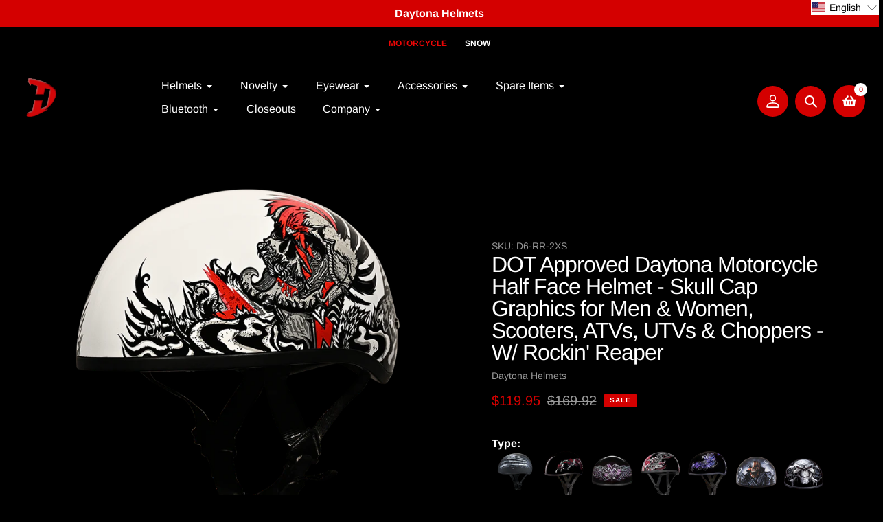

--- FILE ---
content_type: text/html; charset=utf-8
request_url: https://daytonahelmets.com/products/d-o-t-daytona-skull-cap-w-rockin-reaper?view=spicegems-addon
body_size: 4119
content:

{
  "id": 8021916713148,
  "title": "DOT Approved Daytona Motorcycle Half Face Helmet - Skull Cap Graphics for Men \u0026 Women, Scooters, ATVs, UTVs \u0026 Choppers - W\/ Rockin' Reaper",
  "description": "\u003cul\u003e\n\u003cli\u003e\n\u003cstrong\u003eSmallest D.O.T.-Approved 1\/2 Shell Helmet:\u003c\/strong\u003e Our small motorcycle helmet is the smallest D.O.T.-approved half shell motorcycle helmet ever made, ensuring both style and safety. They meet and exceed D.O.T. FMVSS 218 safety standards.\u003c\/li\u003e\n\u003cli\u003e\u003cspan\u003e\u003cstrong\u003eCustomized Comfort:\u003c\/strong\u003e Our 1\/2 shell biker helmet is designed to snugly hug your head, delivering superior comfort and security. With three different shell sizes, you'll enjoy a motorcycle half helmet that offers a proportionate fit for your unique needs.\u003c\/span\u003e\u003c\/li\u003e\n\u003cli\u003e\n\u003cstrong\u003eEffortless Adjustability:\u003c\/strong\u003e Our D.O.T. half helmet features a convenient Nylon Y-Strap Retention System with a sliding adjuster, ensuring a secure fit. The Quick Release Lock, equipped with a one-finger release lever, makes detaching the helmet a breeze, providing both security and ease of use for riders who prefer half helmets.\u003c\/li\u003e\n\u003cli\u003e\n\u003cstrong\u003eCustomizable and Comfortable:\u003c\/strong\u003e Our D.O.T. half helmets for motorcycles offer versatility with an option available without snaps or visor, catering to your preferences. Inside, the dual-density EPS liner provides excellent impact absorption, while the moisture-wicking inner liner fabric ensures a cool and comfortable ride in warm weather.\u003c\/li\u003e\n\u003cli\u003e\n\u003cstrong\u003eVersatile Protection:\u003c\/strong\u003e Our D.O.T. approved helmet is not just headgear; it's your essential riding companion, ensuring both safety and comfort on motorcycles, cruisers, scooters, mopeds, and even UTVs. Ride confidently with certified protection.\u003c\/li\u003e\n\u003cli\u003e\n\u003cstrong\u003eEye-Catching Style:\u003c\/strong\u003e Embrace a unique sense of style on the road with our D.O.T. motorcycle helmet, featuring special graphics that demand attention. Enjoy both safety and flair as you ride confidently with our UTV helmets.\u003cbr\u003e\n\u003c\/li\u003e\n\u003c\/ul\u003e\n\u003c!-- split --\u003e\n\u003cp\u003e\u003ciframe src=\"https:\/\/www.youtube.com\/embed\/HuzvvECv39E?rel=0\u0026amp;controls=0\u0026amp;showinfo=0\" width=\"560\" height=\"315\" data-mce-fragment=\"1\" data-mce-src=\"https:\/\/www.youtube.com\/embed\/HuzvvECv39E?rel=0\u0026amp;controls=0\u0026amp;showinfo=0\" allow=\"autoplay; encrypted-media\" allowfullscreen=\"\" frameborder=\"0\"\u003e\u003c\/iframe\u003e\u003ciframe title=\"YouTube video player\" src=\"https:\/\/www.youtube.com\/embed\/x-p9khMIlv4?si=nzVlYG_OoHu3LHD2\" height=\"315\" width=\"560\" allowfullscreen=\"\" referrerpolicy=\"strict-origin-when-cross-origin\" allow=\"accelerometer; autoplay; clipboard-write; encrypted-media; gyroscope; picture-in-picture; web-share\" frameborder=\"0\"\u003e\u003c\/iframe\u003e\u003c\/p\u003e\n\u003c!-- split --\u003e\n\u003ch4 class=\"mtn\" data-mce-fragment=\"1\"\u003eDetails\u003c\/h4\u003e\n\u003cdiv class=\"blurb\" data-mce-fragment=\"1\" itemprop=\"description\"\u003e\n\u003cp data-mce-fragment=\"1\"\u003e\u003cspan\u003e\u003cstrong data-mce-fragment=\"1\"\u003eNew!!  \u003c\/strong\u003e\u003cstrong data-mce-fragment=\"1\"\u003eSlim Line Design Offering A Sleek, Contoured Shell That Hugs Your Head Eliminating The Mushroom Look!  Custom Formed Interior For X-treme Comfort.\u003c\/strong\u003e\u003c\/span\u003e\u003c\/p\u003e\n\u003cul data-mce-fragment=\"1\"\u003e\n\u003cli data-mce-fragment=\"1\"\u003e\u003cstrong data-mce-fragment=\"1\"\u003eMeets And Exceeds D.O.T. Safety Standards FMVSS 218.\u003c\/strong\u003e\u003c\/li\u003e\n\u003cli data-mce-fragment=\"1\"\u003eThe Smallest D.O.T. 1\/2 Shell Helmet Ever Made!!\u003c\/li\u003e\n\u003cli data-mce-fragment=\"1\"\u003eWith 3 Different Shell Sizes, You're Sure To Get That Proportionate Fit!!\u003c\/li\u003e\n\u003cli data-mce-fragment=\"1\"\u003eMoisture Wicking Fabric Keeps Your Head Cooler And More Comfortable.\u003c\/li\u003e\n\u003cli data-mce-fragment=\"1\"\u003eNylon Y-Strap Retention System With Sliding Adjuster.\u003c\/li\u003e\n\u003cli data-mce-fragment=\"1\"\u003eQuick Release Lock With One Finger Release Lever For Easy Detachment.\u003c\/li\u003e\n\u003cli data-mce-fragment=\"1\"\u003eNickel Plated Rolled Tubular Steel Rivets.\u003c\/li\u003e\n\u003cli data-mce-fragment=\"1\"\u003eCustom Designed And May Vary In Color Or Composition.\u003c\/li\u003e\n\u003cli data-mce-fragment=\"1\"\u003eAvailable Without Snaps\/Visor Only.\u003c\/li\u003e\n\u003cli data-mce-fragment=\"1\"\u003eDual-Density EPS Liner.\u003c\/li\u003e\n\u003cli data-mce-fragment=\"1\"\u003eClear Lacquer Finish.\u003c\/li\u003e\n\u003c\/ul\u003e\n\u003cp data-mce-fragment=\"1\"\u003e\u003cstrong data-mce-fragment=\"1\"\u003eALSO INCLUDES\u003c\/strong\u003e\u003c\/p\u003e\n\u003cul data-mce-fragment=\"1\"\u003e\n\u003cli data-mce-fragment=\"1\"\u003eHead Wrap.\u003c\/li\u003e\n\u003cli data-mce-fragment=\"1\"\u003eCloth Draw String Bag.\u003c\/li\u003e\n\u003c\/ul\u003e\n\u003cp data-mce-fragment=\"1\"\u003e\u003cstrong\u003e***ATTENTION: IF YOU ARE ORDERING OUR SLIM LINE SKULL CAP AND FIND THAT YOU ARE IN BETWEEN SIZES, WE RECOMMEND ORDERING THE SMALLER SIZE.***\u003c\/strong\u003e\u003c\/p\u003e\n\u003cul data-mce-fragment=\"1\"\u003e\u003c\/ul\u003e\n\u003c\/div\u003e\n\u003cdiv class=\"well well-sm product_details\" data-mce-fragment=\"1\"\u003e\n\u003cdiv id=\"dimensions\" data-mce-fragment=\"1\"\u003e\n\u003cp class=\"mtn\" data-mce-fragment=\"1\"\u003e\u003cstrong\u003eDimensions\u003c\/strong\u003e\u003c\/p\u003e\n\u003ctable class=\"sizeChart table\" data-mce-fragment=\"1\"\u003e\n\u003cthead data-mce-fragment=\"1\"\u003e\n\u003ctr data-mce-fragment=\"1\"\u003e\n\u003cth data-mce-fragment=\"1\"\u003eSize\u003c\/th\u003e\n\u003cth data-mce-fragment=\"1\"\u003eLength\u003c\/th\u003e\n\u003cth data-mce-fragment=\"1\"\u003eWidth\u003c\/th\u003e\n\u003cth data-mce-fragment=\"1\"\u003eHeight\u003c\/th\u003e\n\u003cth data-mce-fragment=\"1\"\u003eWeight\u003c\/th\u003e\n\u003c\/tr\u003e\n\u003c\/thead\u003e\n\u003ctbody data-mce-fragment=\"1\"\u003e\n\u003ctr data-mce-fragment=\"1\"\u003e\n\u003ctd data-mce-fragment=\"1\"\u003e2XS\u003c\/td\u003e\n\u003ctd data-mce-fragment=\"1\"\u003e10 1\/4\u003c\/td\u003e\n\u003ctd data-mce-fragment=\"1\"\u003e8 3\/8\u003c\/td\u003e\n\u003ctd data-mce-fragment=\"1\"\u003e5 7\/8\u003c\/td\u003e\n\u003ctd data-mce-fragment=\"1\"\u003e1.70 lb\u003c\/td\u003e\n\u003c\/tr\u003e\n\u003ctr data-mce-fragment=\"1\"\u003e\n\u003ctd data-mce-fragment=\"1\"\u003eXS\u003c\/td\u003e\n\u003ctd data-mce-fragment=\"1\"\u003e10 1\/4\u003c\/td\u003e\n\u003ctd data-mce-fragment=\"1\"\u003e8 3\/8\u003c\/td\u003e\n\u003ctd data-mce-fragment=\"1\"\u003e5 7\/8\u003c\/td\u003e\n\u003ctd data-mce-fragment=\"1\"\u003e1.65 lb\u003c\/td\u003e\n\u003c\/tr\u003e\n\u003ctr data-mce-fragment=\"1\"\u003e\n\u003ctd data-mce-fragment=\"1\"\u003eS\u003c\/td\u003e\n\u003ctd data-mce-fragment=\"1\"\u003e10 1\/4\u003c\/td\u003e\n\u003ctd data-mce-fragment=\"1\"\u003e8 3\/8\u003c\/td\u003e\n\u003ctd data-mce-fragment=\"1\"\u003e5 7\/8\u003c\/td\u003e\n\u003ctd data-mce-fragment=\"1\"\u003e1.60 lb\u003c\/td\u003e\n\u003c\/tr\u003e\n\u003ctr data-mce-fragment=\"1\"\u003e\n\u003ctd data-mce-fragment=\"1\"\u003eM\u003c\/td\u003e\n\u003ctd data-mce-fragment=\"1\"\u003e10 3\/4\u003c\/td\u003e\n\u003ctd data-mce-fragment=\"1\"\u003e8 3\/4\u003c\/td\u003e\n\u003ctd data-mce-fragment=\"1\"\u003e6 1\/8\u003c\/td\u003e\n\u003ctd data-mce-fragment=\"1\"\u003e1.85 lb\u003c\/td\u003e\n\u003c\/tr\u003e\n\u003ctr data-mce-fragment=\"1\"\u003e\n\u003ctd data-mce-fragment=\"1\"\u003eL\u003c\/td\u003e\n\u003ctd data-mce-fragment=\"1\"\u003e10 3\/4\u003c\/td\u003e\n\u003ctd data-mce-fragment=\"1\"\u003e8 3\/4\u003c\/td\u003e\n\u003ctd data-mce-fragment=\"1\"\u003e6 1\/8\u003c\/td\u003e\n\u003ctd data-mce-fragment=\"1\"\u003e1.80 lb\u003c\/td\u003e\n\u003c\/tr\u003e\n\u003ctr data-mce-fragment=\"1\"\u003e\n\u003ctd data-mce-fragment=\"1\"\u003eXL\u003c\/td\u003e\n\u003ctd data-mce-fragment=\"1\"\u003e10 3\/4\u003c\/td\u003e\n\u003ctd data-mce-fragment=\"1\"\u003e8 3\/4\u003c\/td\u003e\n\u003ctd data-mce-fragment=\"1\"\u003e6 1\/8\u003c\/td\u003e\n\u003ctd data-mce-fragment=\"1\"\u003e1.75 lb\u003c\/td\u003e\n\u003c\/tr\u003e\n\u003ctr data-mce-fragment=\"1\"\u003e\n\u003ctd data-mce-fragment=\"1\"\u003e2XL\u003c\/td\u003e\n\u003ctd data-mce-fragment=\"1\"\u003e11 3\/8\u003c\/td\u003e\n\u003ctd data-mce-fragment=\"1\"\u003e9 1\/4\u003c\/td\u003e\n\u003ctd data-mce-fragment=\"1\"\u003e6 1\/2\u003c\/td\u003e\n\u003ctd data-mce-fragment=\"1\"\u003e2.05 lb\u003c\/td\u003e\n\u003c\/tr\u003e\n\u003c\/tbody\u003e\n\u003c\/table\u003e\n\u003c\/div\u003e\n\u003c\/div\u003e",
  "handle": "d-o-t-daytona-skull-cap-w-rockin-reaper",
  "vendor": "Daytona Helmets",
  "variants":[{
          "id" : 42906879656124,
          "title": "2XS",
          "option1": "2XS",
          "option2": null,
          "option3": null,
          "sku": "D6-RR-2XS",
          "requires_shipping" : true,
          "taxable": true,
          "featured_image": null,
          "available": true,
          "name": null,
          "public_title": null,
          "options": ["2XS"],
          "price": 11995,
          "weight": 1814,
          "compare_at_price": 16992,
          "inventory_policy": "deny",
          "inventory_management": "shopify",
          "inventory_quantity": 6,
          "barcode": "811673035561",
          "featured_media": null},{
          "id" : 42906879688892,
          "title": "XS",
          "option1": "XS",
          "option2": null,
          "option3": null,
          "sku": "D6-RR-XS",
          "requires_shipping" : true,
          "taxable": true,
          "featured_image": null,
          "available": true,
          "name": null,
          "public_title": null,
          "options": ["XS"],
          "price": 11995,
          "weight": 1814,
          "compare_at_price": 16992,
          "inventory_policy": "deny",
          "inventory_management": "shopify",
          "inventory_quantity": 9,
          "barcode": "811673035578",
          "featured_media": null},{
          "id" : 42906879721660,
          "title": "S",
          "option1": "S",
          "option2": null,
          "option3": null,
          "sku": "D6-RR-S",
          "requires_shipping" : true,
          "taxable": true,
          "featured_image": null,
          "available": true,
          "name": null,
          "public_title": null,
          "options": ["S"],
          "price": 11995,
          "weight": 1814,
          "compare_at_price": 16992,
          "inventory_policy": "deny",
          "inventory_management": "shopify",
          "inventory_quantity": 27,
          "barcode": "811673035585",
          "featured_media": null},{
          "id" : 42906879754428,
          "title": "M",
          "option1": "M",
          "option2": null,
          "option3": null,
          "sku": "D6-RR-M",
          "requires_shipping" : true,
          "taxable": true,
          "featured_image": null,
          "available": true,
          "name": null,
          "public_title": null,
          "options": ["M"],
          "price": 11995,
          "weight": 1814,
          "compare_at_price": 16992,
          "inventory_policy": "deny",
          "inventory_management": "shopify",
          "inventory_quantity": 28,
          "barcode": "811673035592",
          "featured_media": null},{
          "id" : 42906879787196,
          "title": "L",
          "option1": "L",
          "option2": null,
          "option3": null,
          "sku": "D6-RR-L",
          "requires_shipping" : true,
          "taxable": true,
          "featured_image": null,
          "available": true,
          "name": null,
          "public_title": null,
          "options": ["L"],
          "price": 11995,
          "weight": 1814,
          "compare_at_price": 16992,
          "inventory_policy": "deny",
          "inventory_management": "shopify",
          "inventory_quantity": 51,
          "barcode": "811673035608",
          "featured_media": null},{
          "id" : 42906879819964,
          "title": "XL",
          "option1": "XL",
          "option2": null,
          "option3": null,
          "sku": "D6-RR-XL",
          "requires_shipping" : true,
          "taxable": true,
          "featured_image": null,
          "available": true,
          "name": null,
          "public_title": null,
          "options": ["XL"],
          "price": 11995,
          "weight": 1814,
          "compare_at_price": 16992,
          "inventory_policy": "deny",
          "inventory_management": "shopify",
          "inventory_quantity": 26,
          "barcode": "811673035615",
          "featured_media": null},{
          "id" : 42906879852732,
          "title": "2XL",
          "option1": "2XL",
          "option2": null,
          "option3": null,
          "sku": "D6-RR-2XL",
          "requires_shipping" : true,
          "taxable": true,
          "featured_image": null,
          "available": true,
          "name": null,
          "public_title": null,
          "options": ["2XL"],
          "price": 11995,
          "weight": 1814,
          "compare_at_price": 16992,
          "inventory_policy": "deny",
          "inventory_management": "shopify",
          "inventory_quantity": 29,
          "barcode": "811673035622",
          "featured_media": null}],
  "url": "\/products\/d-o-t-daytona-skull-cap-w-rockin-reaper",
  "options": [{"name":"Size","position":1,"values":["2XS","XS","S","M","L","XL","2XL"]}],
  "images": ["\/\/daytonahelmets.com\/cdn\/shop\/files\/IsometricwithStrap.png?v=1712859722","\/\/daytonahelmets.com\/cdn\/shop\/files\/LeftView.png?v=1712859722","\/\/daytonahelmets.com\/cdn\/shop\/files\/RearView.png?v=1712859722","\/\/daytonahelmets.com\/cdn\/shop\/files\/right_c5561bbe-5fb2-451e-b035-64e8bc4b3c2d.png?v=1712859722","\/\/daytonahelmets.com\/cdn\/shop\/files\/FrontView.png?v=1712859722","\/\/daytonahelmets.com\/cdn\/shop\/files\/d6-bro_6.png?v=1712859722","\/\/daytonahelmets.com\/cdn\/shop\/files\/d1-b_1hs_7cff3fdc-aae6-457c-8342-c92484cce4fb.png?v=1712859722","\/\/daytonahelmets.com\/cdn\/shop\/files\/d1-b_2hs_98e9e293-fd02-4377-abcb-2ff1237370fb.png?v=1712859722","\/\/daytonahelmets.com\/cdn\/shop\/files\/d1-b_3hs_0907e2ec-4616-4563-9004-88cb3f776af3.png?v=1712859722","\/\/daytonahelmets.com\/cdn\/shop\/files\/SkullCapdullfinish_b6df13bb-61a1-4397-8f4f-678d52ab2c57-Copy.png?v=1712859722","\/\/daytonahelmets.com\/cdn\/shop\/files\/Sizing_Chart-_Adults_Test.jpg?v=1768327967"],
  "featured_image": "\/\/daytonahelmets.com\/cdn\/shop\/files\/IsometricwithStrap.png?v=1712859722",
  "tags": ["1\/2 Shell Helmets","Graphics"],
  "available": true,
  "price_min": 11995,
  "price_max": 11995,
  "compare_at_price_min": 16992,
  "compare_at_price_max": 16992,
  "product_images": [{ "id":37377789296828,"src":"\/\/daytonahelmets.com\/cdn\/shop\/files\/IsometricwithStrap.png?v=1712859722" }  ,  { "id":37377790476476,"src":"\/\/daytonahelmets.com\/cdn\/shop\/files\/LeftView.png?v=1712859722" }  ,  { "id":37377791852732,"src":"\/\/daytonahelmets.com\/cdn\/shop\/files\/RearView.png?v=1712859722" }  ,  { "id":37377792999612,"src":"\/\/daytonahelmets.com\/cdn\/shop\/files\/right_c5561bbe-5fb2-451e-b035-64e8bc4b3c2d.png?v=1712859722" }  ,  { "id":37377788477628,"src":"\/\/daytonahelmets.com\/cdn\/shop\/files\/FrontView.png?v=1712859722" }  ,  { "id":37376046792892,"src":"\/\/daytonahelmets.com\/cdn\/shop\/files\/d6-bro_6.png?v=1712859722" }  ,  { "id":36868109598908,"src":"\/\/daytonahelmets.com\/cdn\/shop\/files\/d1-b_1hs_7cff3fdc-aae6-457c-8342-c92484cce4fb.png?v=1712859722" }  ,  { "id":36868109467836,"src":"\/\/daytonahelmets.com\/cdn\/shop\/files\/d1-b_2hs_98e9e293-fd02-4377-abcb-2ff1237370fb.png?v=1712859722" }  ,  { "id":36868109533372,"src":"\/\/daytonahelmets.com\/cdn\/shop\/files\/d1-b_3hs_0907e2ec-4616-4563-9004-88cb3f776af3.png?v=1712859722" }  ,  { "id":37376046530748,"src":"\/\/daytonahelmets.com\/cdn\/shop\/files\/SkullCapdullfinish_b6df13bb-61a1-4397-8f4f-678d52ab2c57-Copy.png?v=1712859722" }  ,  { "id":37900230623420,"src":"\/\/daytonahelmets.com\/cdn\/shop\/files\/Sizing_Chart-_Adults_Test.jpg?v=1768327967" }  ],
  "media": [{"alt":null,"id":29946591641788,"position":1,"preview_image":{"aspect_ratio":1.0,"height":1000,"width":1000,"src":"\/\/daytonahelmets.com\/cdn\/shop\/files\/IsometricwithStrap.png?v=1712859722"},"aspect_ratio":1.0,"height":1000,"media_type":"image","src":"\/\/daytonahelmets.com\/cdn\/shop\/files\/IsometricwithStrap.png?v=1712859722","width":1000},{"alt":null,"id":29946592788668,"position":2,"preview_image":{"aspect_ratio":1.0,"height":1000,"width":1000,"src":"\/\/daytonahelmets.com\/cdn\/shop\/files\/LeftView.png?v=1712859722"},"aspect_ratio":1.0,"height":1000,"media_type":"image","src":"\/\/daytonahelmets.com\/cdn\/shop\/files\/LeftView.png?v=1712859722","width":1000},{"alt":null,"id":29946594230460,"position":3,"preview_image":{"aspect_ratio":1.0,"height":1000,"width":1000,"src":"\/\/daytonahelmets.com\/cdn\/shop\/files\/RearView.png?v=1712859722"},"aspect_ratio":1.0,"height":1000,"media_type":"image","src":"\/\/daytonahelmets.com\/cdn\/shop\/files\/RearView.png?v=1712859722","width":1000},{"alt":null,"id":29946595377340,"position":4,"preview_image":{"aspect_ratio":1.0,"height":1000,"width":1000,"src":"\/\/daytonahelmets.com\/cdn\/shop\/files\/right_c5561bbe-5fb2-451e-b035-64e8bc4b3c2d.png?v=1712859722"},"aspect_ratio":1.0,"height":1000,"media_type":"image","src":"\/\/daytonahelmets.com\/cdn\/shop\/files\/right_c5561bbe-5fb2-451e-b035-64e8bc4b3c2d.png?v=1712859722","width":1000},{"alt":null,"id":29946590822588,"position":5,"preview_image":{"aspect_ratio":1.0,"height":1000,"width":1000,"src":"\/\/daytonahelmets.com\/cdn\/shop\/files\/FrontView.png?v=1712859722"},"aspect_ratio":1.0,"height":1000,"media_type":"image","src":"\/\/daytonahelmets.com\/cdn\/shop\/files\/FrontView.png?v=1712859722","width":1000},{"alt":null,"id":29944513659068,"position":6,"preview_image":{"aspect_ratio":1.0,"height":1000,"width":1000,"src":"\/\/daytonahelmets.com\/cdn\/shop\/files\/d6-bro_6.png?v=1712859722"},"aspect_ratio":1.0,"height":1000,"media_type":"image","src":"\/\/daytonahelmets.com\/cdn\/shop\/files\/d6-bro_6.png?v=1712859722","width":1000},{"alt":null,"id":29428832927932,"position":7,"preview_image":{"aspect_ratio":1.111,"height":900,"width":1000,"src":"\/\/daytonahelmets.com\/cdn\/shop\/files\/d1-b_1hs_7cff3fdc-aae6-457c-8342-c92484cce4fb.png?v=1712859722"},"aspect_ratio":1.111,"height":900,"media_type":"image","src":"\/\/daytonahelmets.com\/cdn\/shop\/files\/d1-b_1hs_7cff3fdc-aae6-457c-8342-c92484cce4fb.png?v=1712859722","width":1000},{"alt":null,"id":29428832960700,"position":8,"preview_image":{"aspect_ratio":1.111,"height":900,"width":1000,"src":"\/\/daytonahelmets.com\/cdn\/shop\/files\/d1-b_2hs_98e9e293-fd02-4377-abcb-2ff1237370fb.png?v=1712859722"},"aspect_ratio":1.111,"height":900,"media_type":"image","src":"\/\/daytonahelmets.com\/cdn\/shop\/files\/d1-b_2hs_98e9e293-fd02-4377-abcb-2ff1237370fb.png?v=1712859722","width":1000},{"alt":null,"id":29428832993468,"position":9,"preview_image":{"aspect_ratio":1.111,"height":900,"width":1000,"src":"\/\/daytonahelmets.com\/cdn\/shop\/files\/d1-b_3hs_0907e2ec-4616-4563-9004-88cb3f776af3.png?v=1712859722"},"aspect_ratio":1.111,"height":900,"media_type":"image","src":"\/\/daytonahelmets.com\/cdn\/shop\/files\/d1-b_3hs_0907e2ec-4616-4563-9004-88cb3f776af3.png?v=1712859722","width":1000},{"alt":null,"id":29944513396924,"position":10,"preview_image":{"aspect_ratio":1.0,"height":1000,"width":1000,"src":"\/\/daytonahelmets.com\/cdn\/shop\/files\/SkullCapdullfinish_b6df13bb-61a1-4397-8f4f-678d52ab2c57-Copy.png?v=1712859722"},"aspect_ratio":1.0,"height":1000,"media_type":"image","src":"\/\/daytonahelmets.com\/cdn\/shop\/files\/SkullCapdullfinish_b6df13bb-61a1-4397-8f4f-678d52ab2c57-Copy.png?v=1712859722","width":1000},{"alt":null,"id":30487016276156,"position":11,"preview_image":{"aspect_ratio":1.0,"height":1000,"width":1000,"src":"\/\/daytonahelmets.com\/cdn\/shop\/files\/Sizing_Chart-_Adults_Test.jpg?v=1768327967"},"aspect_ratio":1.0,"height":1000,"media_type":"image","src":"\/\/daytonahelmets.com\/cdn\/shop\/files\/Sizing_Chart-_Adults_Test.jpg?v=1768327967","width":1000}],
  "collections": [{"id":292205232316,"handle":"all-products","updated_at":"2026-01-21T07:07:48-05:00","published_at":"2023-01-28T16:53:12-05:00","sort_order":"alpha-asc","template_suffix":"","published_scope":"global","title":"All","body_html":""},{"id":301874938044,"handle":"beanie-helmets","updated_at":"2026-01-21T07:07:48-05:00","published_at":"2024-07-16T13:16:21-04:00","sort_order":"alpha-asc","template_suffix":"","published_scope":"global","title":"Beanie Helmets","body_html":""},{"id":292252876988,"handle":"all-d-o-t-helmets","updated_at":"2026-01-21T07:07:48-05:00","published_at":"2023-02-06T14:56:54-05:00","sort_order":"manual","template_suffix":"","published_scope":"global","title":"D.O.T. Helmets","body_html":""},{"id":300190662844,"handle":"daytona-open-face-helmets","updated_at":"2026-01-21T07:07:48-05:00","published_at":"2024-05-14T10:10:22-04:00","sort_order":"alpha-asc","template_suffix":"","published_scope":"global","title":"Datyona Open Face Helmets","body_html":""},{"id":292330275004,"handle":"daytona-skull-cap-graphics","updated_at":"2026-01-19T07:08:42-05:00","published_at":"2023-02-07T12:01:59-05:00","sort_order":"manual","template_suffix":"","published_scope":"global","title":"Daytona Skull Cap - Graphics","body_html":""},{"id":300190793916,"handle":"daytona-skull-caps","title":"Daytona Skull Caps","updated_at":"2026-01-21T07:07:48-05:00","body_html":"","published_at":"2024-05-14T10:20:37-04:00","sort_order":"alpha-asc","template_suffix":"","disjunctive":false,"rules":[{"column":"title","relation":"contains","condition":"skull cap"}],"published_scope":"global"},{"id":310848684220,"handle":"daytona-skull-caps-graphics","updated_at":"2026-01-19T07:08:42-05:00","published_at":"2025-04-30T14:46:13-04:00","sort_order":"best-selling","template_suffix":"","published_scope":"global","title":"Daytona Skull Caps - Graphics","body_html":""},{"id":301571408060,"handle":"graphic-helmets","updated_at":"2026-01-20T07:08:55-05:00","published_at":"2024-07-04T10:35:09-04:00","sort_order":"manual","template_suffix":"","published_scope":"global","title":"Graphic Helmets","body_html":""},{"id":301570621628,"handle":"half-helmets","updated_at":"2026-01-21T07:07:48-05:00","published_at":"2024-07-04T10:02:22-04:00","sort_order":"manual","template_suffix":"","published_scope":"global","title":"Half Helmets","body_html":""},{"id":310848848060,"handle":"skull-caps","updated_at":"2026-01-21T07:07:48-05:00","published_at":"2025-04-30T14:54:18-04:00","sort_order":"best-selling","template_suffix":"skullcaps","published_scope":"global","title":"Skull Caps","body_html":""}],
  "hasDefaultVariant": false,
  "currentVariant": 42906879656124,
  "isCustomProTemp":true
}


--- FILE ---
content_type: text/css
request_url: https://daytonahelmets.com/cdn/shop/t/27/assets/custom.css?v=83268777145674305461743097007
body_size: 1303
content:
.navigation_wrapper{justify-content:center}.collectionpro{display:none;background:#fff;position:absolute;z-index:99;left:0;width:100%;min-height:100%;top:100%;overflow:hidden}.progrid h2{letter-spacing:0px;text-transform:capitalize;font-size:15px}.promain{display:flex;flex-wrap:wrap;width:80%;margin:0 auto;gap:10px}.progrid{flex:1 0 18%;margin:5px;max-width:20%}.visors{margin:10px auto 30px;left:10%;max-width:80%;display:flex;gap:10px}.visors a{border:1px solid #ea0606;padding:10px 30px;background:#ea0606;color:#fff;text-transform:capitalize}.visors a:hover{color:#fff}.product-single__description .video-wrapper,.mm-description div#dimensions{display:none}.product_details .blurb p:nth-child(3){display:none}.product_details .blurb ul:nth-child(4){display:none}.product_details .blurb p:nth-child(6){display:none}.customvideo{margin-top:20px}.meganav{background:#f5eeee;margin-bottom:20px}.meganavdata{display:flex;gap:26px;width:80%;margin:0 auto}.meganavdata a{font-weight:600}.promain.Motorcycle .progrid{opacity:.5}.promain.Motorcycle .progrid.blur{opacity:1}.meganavdata a.selected{background:#ea0606;color:#fff}.meganavdata a{padding:13px}.promain{text-align:center}p.compare{border:1px solid;text-align:center;padding:10px;display:none;cursor:pointer}.Collection_Section p.comparedata{transform:rotate(90deg);right:-40px;position:fixed;top:45%;background:red;color:#fff;text-transform:uppercase;padding:5px 20px;cursor:pointer}.compare_data .images{display:grid;grid-template-columns:repeat(2,1fr);margin-bottom:20px}.compare_data .proimg{border-left:1px solid;padding:20px}.compare_data .dadaimg{height:200px}.compare_data .dadaimg img{height:100%}.bottomdata p{border-top:1px dashed;padding:15px 10px;margin-bottom:0;min-height:75px}.template-collection .compare_data.pop{position:fixed;background:#000;z-index:99;width:80%;top:50%;left:50%;transform:translate(-50%,-50%);border:1px solid;max-width:700px;max-height:550px;overflow-y:scroll}.compare_data .proimg:first-child{border-left:none}.template-collection .mainpopup:before{background:#0009;content:"";height:100%;width:100%;top:0;position:fixed;left:0;z-index:99}p.cross{text-align:right;padding-right:10px;padding-top:10px;cursor:pointer}.mainpopup{display:none}.proimg.img1{margin-top:-20px!important}.proimg.img2{margin-top:-20px}.twomenu ul{text-align:center;display:flex;justify-content:center;color:#fff;font-weight:600;position:relative}.twomenu li{cursor:pointer}body.blacktheme{background:#000}.blacktheme .index-tabs_nav a{color:#fff}.blacktheme .section-header span,body.blacktheme .section-header h2{color:#fff!important}body.blacktheme .block_info span,body.blacktheme .block_info p,body.blacktheme .section-header p,body.blacktheme label,body.blacktheme h1.product-single__title.h3,body.template-product.blacktheme span,body.template-product.blacktheme p,body.template-product.blacktheme li,body.template-product.blacktheme h4{color:#fff}body.template-product.blacktheme .product-item--info span{color:#000}body.template-product.blacktheme input::placeholder{color:#fff}body.template-product.blacktheme input{border:1px solid #fff}body.template-product.blacktheme .swatch_elements_wrapper label{color:#000}body.template-product.blacktheme .product-item--info button span,body.template-collection.blacktheme form.filter-form span,body.template-collection.blacktheme form.filter-form a{color:#fff}.product-item-block.onlyshow{opacity:1!important}body.template-collection.blacktheme h1.h2,body.template-collection.blacktheme .toolbar_sort_by-block.filters-toolbar__item-child{color:#fff}body.template-collection.blacktheme svg.icon.icon--list path{fill:#fff}.gallery_card{background:#fff;text-align:center;padding:10px;border-radius:6px;position:relative;height:270px}.gallery_content{display:grid;grid-template-columns:repeat(4,1fr);grid-gap:30px;width:80%;margin:0 auto}.gallerymain{margin-bottom:50px}.gallery_card p{position:bott;position:absolute;bottom:15px;display:flex;justify-content:center;line-height:16px;width:90%}body.template-page.blacktheme h1.h2.page_header_heading{color:#fff}ul.header_top_menus{display:inline-flex;width:100%;text-align:center;justify-content:center}.twomenu{justify-content:center;text-transform:uppercase}.bmenu a{color:#ea0606!important}.twomenu li:first-child:before{position:absolute;content:"";top:0;height:80%;width:2px;background:#ffffff1a;right:-6px;bottom:0;margin:auto}.mega-menu__inner{flex-wrap:wrap}.mega-menu-products{display:flex;flex-wrap:wrap;padding-bottom:20px;width:100%;justify-content:center}.menu-card-grid{flex:0 0 16%;max-width:16%;text-align:center;padding:0 10px 10px}.menu-card-grid p.coltitle{text-transform:uppercase}.visors{margin:20px auto 0;left:10%;max-width:100%;display:flex;gap:10px;flex-wrap:wrap;flex:0 0 100%;justify-content:center}.product-single__media-group.current-collection-thumbs{padding-left:90px;position:relative}ul.collection-thumbnails{display:flex;flex-direction:row;max-width:100%;gap:10px;overflow-x:auto;flex-wrap:nowrap}.collection-thumbnails li{flex:0 1 90px;max-width:90px;width:100%;min-width:70px}.collection-thumbnails li a{display:block;border-radius:50%;overflow:hidden;border:2px solid transparent}.collection-thumbnails li:hover a{border-color:#fff}.grid_item.child-products{padding-bottom:20px;width:100%}.video-wrapper{margin-bottom:10px}.contact-form .btn{text-align:center;justify-content:center}.bootstrap-storeifyapps,.bootstrap-storeifyapps a,.bootstrap-storeifyapps .form-control-storeify{color:#000}.pagination li a{padding:10px;background:#000}.pagination li a,.pagination li span{padding:14px;background:#000;display:block;border-radius:4px}.pagination li{margin:0 2px}div#shopify-section-template--15980952912060__f6be47a2-f4fd-47ef-b7e9-494868bef523{margin-bottom:0}.pswp__zoom-wrap .entry-modal{background:#000}.pswp__zoom-wrap .entry-modal .modal_close_btn{color:#fff}.bottomdata p:first-child,.bottomdata p:nth-child(4){min-height:50px;height:auto}.Cart-Drawer a,.Cart-Drawer p,body .Cart-Drawer,.template-cart,.template-cart .rte{color:#000}body .myaccount__order-history table,body .myaccount__order-history table thead tr th{background:transparent}.Drawer__Footer .Shipping_msg{text-align:center}a.btn.btn-lg.align_mig.btn{justify-content:center;color:#fff}.Shipping_msg{text-align:center}p.form-message{background:no-repeat;text-align:center}.wholesale_link_list li{display:inline-block}.wholesale_link_list li a{padding:15px 21px;margin:4px;border-radius:50px;border:1px solid #f00;color:red;display:block;transition:all .3s}.wholesale_link_list li a:hover,.wholesale_link_list li a[aria-current=page]{color:#fff;background:red}@media (max-width:767px){.rave-reviews .featured-block{width:100%;flex:0 1 100%}.child-products{overflow:scroll}}@media (max-width:749px){body .myaccount .myaccount__order-history .account_orders_table tr{background:transparent}}@media (max-width:1199px){.navigation_wrapper{max-width:calc(100% - 80px)}}@media (min-width:1200px){.navigation_wrapper{max-width:calc(100% - 130px)}}@media (min-width:768px){nav .twomenu{position:absolute;top:-41px;right:0;left:0;text-align:center;margin:auto;max-width:300px}}.cu_account svg{height:25px;width:25px;align-self:center}.cu_account a{background:#fff;height:45px;width:45px;color:#000;justify-content:center;align-items:center;display:flex;border-radius:50%}ul.top_navigation_links.right_column{display:none}.compare_data.pop.wholsale .wholeprice{display:block}.newsletter-section{padding:50px 0}.template-page div#shopify-section-template--15980952912060__f6be47a2-f4fd-47ef-b7e9-494868bef523{padding:0}#EntryPopupContactForm input::placeholder{color:#fff!important}
/*# sourceMappingURL=/cdn/shop/t/27/assets/custom.css.map?v=83268777145674305461743097007 */


--- FILE ---
content_type: text/javascript; charset=utf-8
request_url: https://daytonahelmets.com/products/ear-warmers-for-daytona-skull-cap-styles.js
body_size: 71
content:
{"id":7714861842620,"title":"Ear Warmers- For Daytona Skull Cap Styles","handle":"ear-warmers-for-daytona-skull-cap-styles","description":"\u003cp\u003e\u003cspan data-mce-fragment=\"1\"\u003eOur Daytona Ear Warmers Are Custom Made To Fit The Daytona Skull Cap Helmets.  Only Available In Black Leather And One Size Fits All.  These Ear Warmers Will Also Fit Our D.O.T. Daytona Hawk Helmet.\u003c\/span\u003e\u003c\/p\u003e\n\u003c!-- split --\u003e \u003c!-- split --\u003e\n\u003ch4 class=\"mtn\"\u003eDetails\u003c\/h4\u003e\n\u003cdiv class=\"blurb\" itemprop=\"description\"\u003e\n\u003cul\u003e\n\u003cli\u003e\u003cspan style=\"text-decoration: underline; color: #d40000;\"\u003e\u003ca style=\"color: #d40000; text-decoration: underline;\" href=\"https:\/\/daytonahelmets.myshopify.com\/collections\/helmets\/products\/d-o-t-daytona-skull-cap-dull-black\" target=\"_blank\"\u003eCustom Made To Fit Daytona Helmets Skull Cap Styles.\u003c\/a\u003e\u003c\/span\u003e\u003c\/li\u003e\n\u003cli\u003eOne Size Fits All.\u003c\/li\u003e\n\u003cli\u003eMade With Real Leather.  Available In Black Only.\u003c\/li\u003e\n\u003cli\u003e\n\u003cspan style=\"text-decoration: underline; color: #d40000;\"\u003e \u003ca href=\"https:\/\/daytonahelmets.myshopify.com\/collections\/helmets\/products\/d-o-t-hawk-dull-black\" style=\"color: #d40000; text-decoration: underline;\" target=\"_blank\"\u003eWill Also Fit Daytona D.O.T. Hawk\u003c\/a\u003e.\u003c\/span\u003e\u003cbr\u003e\n\u003c\/li\u003e\n\u003cli\u003eSold As A Pair.\u003c\/li\u003e\n\u003c\/ul\u003e\n\u003c\/div\u003e","published_at":"2022-12-02T10:32:58-05:00","created_at":"2022-12-02T10:32:57-05:00","vendor":"Daytona Helmets","type":"EAR WARMERS","tags":["Ear Warmers"],"price":2595,"price_min":2595,"price_max":2595,"available":true,"price_varies":false,"compare_at_price":null,"compare_at_price_min":0,"compare_at_price_max":0,"compare_at_price_varies":false,"variants":[{"id":42389256667324,"title":"Default Title","option1":"Default Title","option2":null,"option3":null,"sku":"EW-SC","requires_shipping":true,"taxable":true,"featured_image":null,"available":true,"name":"Ear Warmers- For Daytona Skull Cap Styles","public_title":null,"options":["Default Title"],"price":2595,"weight":907,"compare_at_price":null,"inventory_management":"shopify","barcode":"817920020113","requires_selling_plan":false,"selling_plan_allocations":[]}],"images":["\/\/cdn.shopify.com\/s\/files\/1\/0627\/9734\/9052\/products\/7101.png?v=1681240036"],"featured_image":"\/\/cdn.shopify.com\/s\/files\/1\/0627\/9734\/9052\/products\/7101.png?v=1681240036","options":[{"name":"Title","position":1,"values":["Default Title"]}],"url":"\/products\/ear-warmers-for-daytona-skull-cap-styles","media":[{"alt":null,"id":27456883523772,"position":1,"preview_image":{"aspect_ratio":1.0,"height":1000,"width":1000,"src":"https:\/\/cdn.shopify.com\/s\/files\/1\/0627\/9734\/9052\/products\/7101.png?v=1681240036"},"aspect_ratio":1.0,"height":1000,"media_type":"image","src":"https:\/\/cdn.shopify.com\/s\/files\/1\/0627\/9734\/9052\/products\/7101.png?v=1681240036","width":1000}],"requires_selling_plan":false,"selling_plan_groups":[]}

--- FILE ---
content_type: text/javascript; charset=utf-8
request_url: https://daytonahelmets.com/products/goggles-smoke.js
body_size: 688
content:
{"id":7714858205372,"title":"Goggles- Smoke","handle":"goggles-smoke","description":"\u003cp\u003e\u003cspan data-mce-fragment=\"1\"\u003eOur Daytona Goggle In Smoke, Comes With Sunglass Arms And Optional Goggle Strap.  It Has UV, Anti-Fog Shatterproof Lenses And A Foam Ventilated Liner Eliminating Condensation.  Overall, A Very Attractive, Comfortable And Inexpensive Goggle.  It Even Comes With A Micro Fiber Nylon Carrying Case.  Also Available In Clear, Transitional And Yellow.\u003c\/span\u003e\u003c\/p\u003e\n\u003c!-- split --\u003e\n\u003c!-- split --\u003e\n\u003ch4 class=\"mtn\"\u003eDetails\u003c\/h4\u003e\n\u003cdiv class=\"blurb\" itemprop=\"description\"\u003e\n\u003cul\u003e\n\u003cli\u003e\u003cspan id=\"ctl00_ContentPlaceHolder1_GrdProducts_ctl22_lblDescription\" class=\"textblack1\"\u003eComes With Interchangeable Sunglass Arms And Goggle Strap.\u003c\/span\u003e\u003c\/li\u003e\n\u003cli\u003eUV, Anti-Fog Shatterproof Polycarbonate Lenses.\u003c\/li\u003e\n\u003cli\u003eFoam Ventilated Liner Eliminating Condensation.\u003c\/li\u003e\n\u003cli\u003eIndividually Packaged For Presentation And Easy Storage.\u003c\/li\u003e\n\u003cli\u003eComes With Micro Fiber Nylon Carrying Case.\u003c\/li\u003e\n\u003cli\u003eVery Attractive And Comfortable.\u003c\/li\u003e\n\u003cli\u003eAlso Available In Clear, Transitional And Yellow.\u003c\/li\u003e\n\u003c\/ul\u003e\n\u003c\/div\u003e","published_at":"2022-12-02T10:23:01-05:00","created_at":"2022-12-02T10:23:00-05:00","vendor":"Goggles","type":"GOGGLES","tags":["Goggles"],"price":2195,"price_min":2195,"price_max":2195,"available":true,"price_varies":false,"compare_at_price":null,"compare_at_price_min":0,"compare_at_price_max":0,"compare_at_price_varies":false,"variants":[{"id":42389246705852,"title":"Default Title","option1":"Default Title","option2":null,"option3":null,"sku":"G-S","requires_shipping":true,"taxable":true,"featured_image":null,"available":true,"name":"Goggles- Smoke","public_title":null,"options":["Default Title"],"price":2195,"weight":907,"compare_at_price":null,"inventory_management":"shopify","barcode":"G-S","requires_selling_plan":false,"selling_plan_allocations":[]}],"images":["\/\/cdn.shopify.com\/s\/files\/1\/0627\/9734\/9052\/files\/G-S.png?v=1683562942"],"featured_image":"\/\/cdn.shopify.com\/s\/files\/1\/0627\/9734\/9052\/files\/G-S.png?v=1683562942","options":[{"name":"Title","position":1,"values":["Default Title"]}],"url":"\/products\/goggles-smoke","media":[{"alt":null,"id":27589292359868,"position":1,"preview_image":{"aspect_ratio":1.0,"height":1000,"width":1000,"src":"https:\/\/cdn.shopify.com\/s\/files\/1\/0627\/9734\/9052\/files\/G-S.png?v=1683562942"},"aspect_ratio":1.0,"height":1000,"media_type":"image","src":"https:\/\/cdn.shopify.com\/s\/files\/1\/0627\/9734\/9052\/files\/G-S.png?v=1683562942","width":1000}],"requires_selling_plan":false,"selling_plan_groups":[]}

--- FILE ---
content_type: text/javascript; charset=utf-8
request_url: https://daytonahelmets.com/products/helmet-lock.js
body_size: 567
content:
{"id":7714850767036,"title":"Helmet Lock","handle":"helmet-lock","description":"\u003cp\u003e\u003cspan data-mce-fragment=\"1\"\u003eHelmet Lock- For All Daytona Helmet Models And More.\u003c\/span\u003e\u003c\/p\u003e\n\u003c!-- split --\u003e \u003c!-- split --\u003e\n\u003ch4 class=\"mtn\"\u003eDetails\u003c\/h4\u003e\n\u003cdiv class=\"blurb\" itemprop=\"description\"\u003e\n\u003cul\u003e\n\u003cli\u003eRetractable Wire Cable.\u003cbr\u003e\n\u003c\/li\u003e\n\u003cli\u003eScroll Password Enabled.\u003c\/li\u003e\n\u003c\/ul\u003e\n\u003c\/div\u003e","published_at":"2022-12-02T10:14:04-05:00","created_at":"2022-12-02T10:14:02-05:00","vendor":"Daytona Helmets","type":"HELMET LOCK","tags":["Helmet Lock"],"price":2395,"price_min":2395,"price_max":2395,"available":true,"price_varies":false,"compare_at_price":null,"compare_at_price_min":0,"compare_at_price_max":0,"compare_at_price_varies":false,"variants":[{"id":42389234286780,"title":"Default Title","option1":"Default Title","option2":null,"option3":null,"sku":"HL-1","requires_shipping":true,"taxable":true,"featured_image":null,"available":true,"name":"Helmet Lock","public_title":null,"options":["Default Title"],"price":2395,"weight":1361,"compare_at_price":null,"inventory_management":"shopify","barcode":"811673033154","requires_selling_plan":false,"selling_plan_allocations":[]}],"images":["\/\/cdn.shopify.com\/s\/files\/1\/0627\/9734\/9052\/products\/JKL02071-Edit_4c74983a-c061-42a4-ae93-9ae1cda9cf44.png?v=1681833545","\/\/cdn.shopify.com\/s\/files\/1\/0627\/9734\/9052\/products\/JKL02071-Edit.png?v=1681833545","\/\/cdn.shopify.com\/s\/files\/1\/0627\/9734\/9052\/products\/JKL02065-Edit.png?v=1681833545","\/\/cdn.shopify.com\/s\/files\/1\/0627\/9734\/9052\/products\/JKL02074-Edit.png?v=1681833545","\/\/cdn.shopify.com\/s\/files\/1\/0627\/9734\/9052\/products\/JKL02054-Edit.png?v=1681833545","\/\/cdn.shopify.com\/s\/files\/1\/0627\/9734\/9052\/products\/JKL02081-Edit.png?v=1681833545"],"featured_image":"\/\/cdn.shopify.com\/s\/files\/1\/0627\/9734\/9052\/products\/JKL02071-Edit_4c74983a-c061-42a4-ae93-9ae1cda9cf44.png?v=1681833545","options":[{"name":"Title","position":1,"values":["Default Title"]}],"url":"\/products\/helmet-lock","media":[{"alt":null,"id":27488474005692,"position":1,"preview_image":{"aspect_ratio":1.0,"height":1000,"width":1000,"src":"https:\/\/cdn.shopify.com\/s\/files\/1\/0627\/9734\/9052\/products\/JKL02071-Edit_4c74983a-c061-42a4-ae93-9ae1cda9cf44.png?v=1681833545"},"aspect_ratio":1.0,"height":1000,"media_type":"image","src":"https:\/\/cdn.shopify.com\/s\/files\/1\/0627\/9734\/9052\/products\/JKL02071-Edit_4c74983a-c061-42a4-ae93-9ae1cda9cf44.png?v=1681833545","width":1000},{"alt":null,"id":27488404930748,"position":2,"preview_image":{"aspect_ratio":1.0,"height":1000,"width":1000,"src":"https:\/\/cdn.shopify.com\/s\/files\/1\/0627\/9734\/9052\/products\/JKL02071-Edit.png?v=1681833545"},"aspect_ratio":1.0,"height":1000,"media_type":"image","src":"https:\/\/cdn.shopify.com\/s\/files\/1\/0627\/9734\/9052\/products\/JKL02071-Edit.png?v=1681833545","width":1000},{"alt":null,"id":27488387104956,"position":3,"preview_image":{"aspect_ratio":1.0,"height":1000,"width":1000,"src":"https:\/\/cdn.shopify.com\/s\/files\/1\/0627\/9734\/9052\/products\/JKL02065-Edit.png?v=1681833545"},"aspect_ratio":1.0,"height":1000,"media_type":"image","src":"https:\/\/cdn.shopify.com\/s\/files\/1\/0627\/9734\/9052\/products\/JKL02065-Edit.png?v=1681833545","width":1000},{"alt":null,"id":27488387137724,"position":4,"preview_image":{"aspect_ratio":1.0,"height":1000,"width":1000,"src":"https:\/\/cdn.shopify.com\/s\/files\/1\/0627\/9734\/9052\/products\/JKL02074-Edit.png?v=1681833545"},"aspect_ratio":1.0,"height":1000,"media_type":"image","src":"https:\/\/cdn.shopify.com\/s\/files\/1\/0627\/9734\/9052\/products\/JKL02074-Edit.png?v=1681833545","width":1000},{"alt":null,"id":27488387236028,"position":5,"preview_image":{"aspect_ratio":1.0,"height":1000,"width":1000,"src":"https:\/\/cdn.shopify.com\/s\/files\/1\/0627\/9734\/9052\/products\/JKL02054-Edit.png?v=1681833545"},"aspect_ratio":1.0,"height":1000,"media_type":"image","src":"https:\/\/cdn.shopify.com\/s\/files\/1\/0627\/9734\/9052\/products\/JKL02054-Edit.png?v=1681833545","width":1000},{"alt":null,"id":27488387170492,"position":6,"preview_image":{"aspect_ratio":1.0,"height":1000,"width":1000,"src":"https:\/\/cdn.shopify.com\/s\/files\/1\/0627\/9734\/9052\/products\/JKL02081-Edit.png?v=1681833545"},"aspect_ratio":1.0,"height":1000,"media_type":"image","src":"https:\/\/cdn.shopify.com\/s\/files\/1\/0627\/9734\/9052\/products\/JKL02081-Edit.png?v=1681833545","width":1000}],"requires_selling_plan":false,"selling_plan_groups":[]}